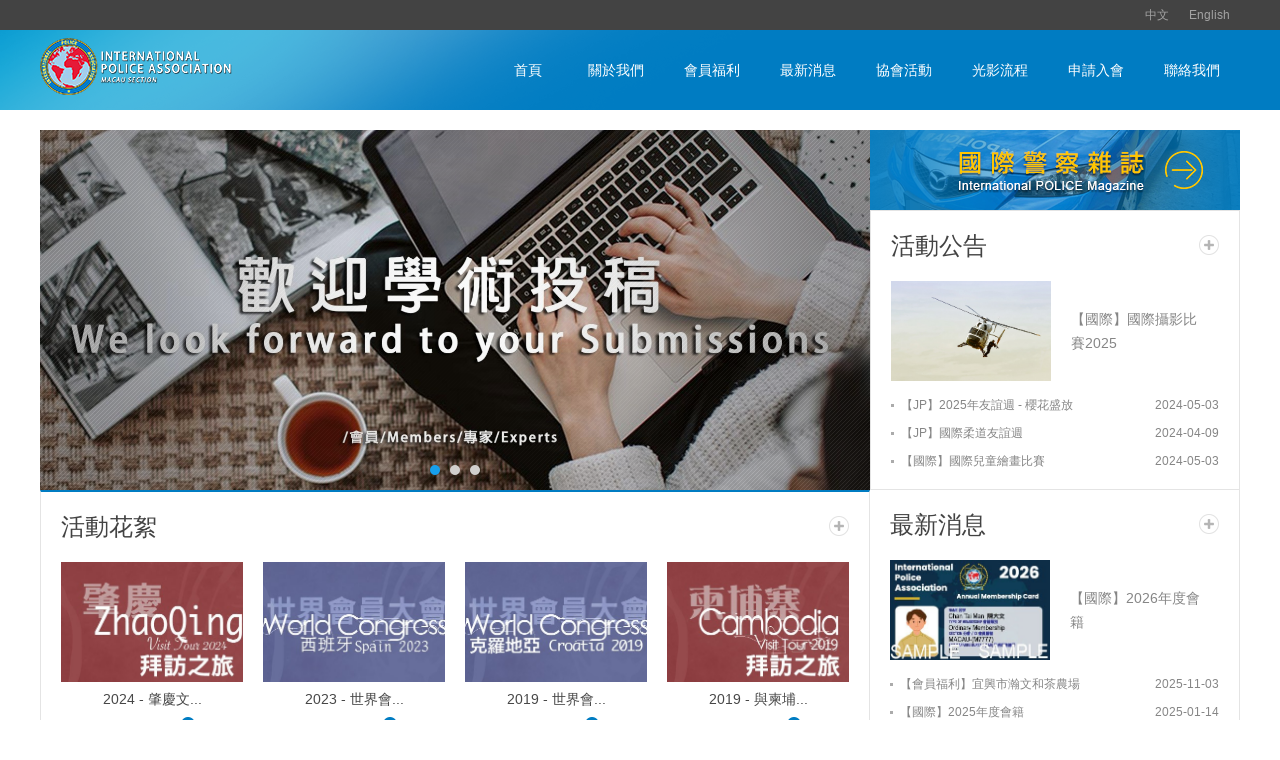

--- FILE ---
content_type: text/html; charset=utf-8
request_url: http://ipa-macau.com/
body_size: 14166
content:
<!DOCTYPE html>
<html lang="en">
<head>
    <meta charset="utf-8">
    <meta http-equiv="X-UA-Compatible" content="IE=edge">
    <meta name="viewport" content="width=device-width, initial-scale=1">
    <title>國際警察協會 澳門分會</title>
    <link href="/Public/Home/css/bootstrap.min.css" rel="stylesheet">
    <link href="/Public/Home/css/bootstrap-theme.min.css" rel="stylesheet">
    <link href="/Public/Home/css/swiper.min.css" rel="stylesheet">
    <link href="/Public/Home/css/lightbox.css" rel="stylesheet">
    <link href="/Public/Home/css/all.css" rel="stylesheet">
    <link href="/Public/Home/css/my.css" rel="stylesheet">
    <!--[if lt IE 9]>
    <script src="/Public/Home/js/html5shiv.min.js"></script>
    <script src="/Public/Home/js/respond.min.js"></script>
    <![endif]-->
    <script>
        var changLang = '/index.php/Basic/setLang';
    </script>

</head>
<body>
<div class="lang">
    <div class="inner">
        <ul>
            <li><a href="javascript:;" class="mylang" id="zh-tw">中文</a></li>
            <li><a href="javascript:;" class="mylang" id="en-us">English</a></li>
        </ul>
    </div>
</div>
<!--/lang-->
<div class="header">
    <div class="inner">
        <a href="/index.php/Index/index" class="logo"></a>
        <ul class="menu">
            <!--无法加载模块-->
            <!--zh-tw-->

            <li><a href="/index.php/Index">首頁</a></li>
            <li><a href="/index.php/About/architecture">關於我們</a></li>
            <li><a href="/index.php/About/index/type/2">會員福利</a></li>
            <li><a href="/index.php/About/index/type/1">最新消息</a></li>
            <li><a href="/index.php/About/photo/type/1">協會活動</a></li>
            <li><a href="/index.php/About/video">光影流程</a></li>
            <li><a href="/index.php/About/apply">申請入會</a></li>
            <li><a href="/index.php/Index/contact">聯絡我們</a></li>
        </ul>
    </div>
</div>
<!--/header-->
<div class="header-res">
    <a href="/index.php/Index/index" class="logo-res"></a>
    <ul id="menu">
        <li><a href="/index.php/Index">首頁</a></li>
        <li>
            <a href="/index.php/About/index">關於我們</a>
            <ul>
                <li><a href="/index.php/About/index/type/1">最新消息</a></li>
                <li><a href="/index.php/About/architecture">組織架構</a></li>
                <li><a href="/index.php/About/constitution">組織簡介</a></li>
            </ul>
        </li>
        <li><a href="/index.php/About/index/type/2">會員福利</a></li>
        <li><a href="/index.php/About/index/type/1">最新消息</a></li>
        <li>
            <a href="/index.php/About/photo/type/1">協會活動</a>
            <ul>
                <li><a href="/index.php/About/photo/type/1" class="active">活動相冊</a></li>
                <li><a href="/index.php/About/index/type/4">活動公告</a></li>
            </ul>
        </li>
        <li><a href="/index.php/About/video">光影流程</a></li>
        <li><a href="/index.php/About/apply">申請入會</a></li>
        <li><a href="/index.php/Index/contact">聯絡我們</a></li>
        <li><a href="/index.php/About/magazine">國際警察雜誌</a></li>
    </ul>
    <div class="lang-res dropdown">
        <a href="" data-toggle="dropdown"><i class="glyphicon glyphicon-globe"></i></a>
        <ul class="dropdown-menu dropdown-menu-right">
            <li><a href="javascript:;" class="mylang" id="zh-tw">中文</a></li>
            <li><a href="javascript:;" class="mylang" id="en-us">English</a></li>
            <li><a href="javascript:;" class="mylang" id="pt-br">Portuguese</a></li> 
        </ul>
    </div>
</div>
<!--/header-res-->
<div class="container">
    <div class="home-main">
        <div class="home-swiper swiper-container" id="homeSwiper">
            <div class="pic swiper-wrapper">
                <div class="swiper-slide">
                        <a href="javascript:void(0)">
                            <img src="/Public/Uploads/Admin/user/6202126beabb7.jpg" alt="" class="img-responsive">
                            <div class="shadow"></div>
                            <div class="con"></div>
                        </a>
                    </div><div class="swiper-slide">
                        <a href="javascript:void(0)">
                            <img src="/Public/Uploads/Admin/user/6119e79d7d5c7.jpg" alt="" class="img-responsive">
                            <div class="shadow"></div>
                            <div class="con"></div>
                        </a>
                    </div><div class="swiper-slide">
                        <a href="javascript:void(0)">
                            <img src="/Public/Uploads/Admin/user/5f509c69c130e.jpg" alt="" class="img-responsive">
                            <div class="shadow"></div>
                            <div class="con"></div>
                        </a>
                    </div>            </div>
            <div class="swiper-pagination"></div>
        </div>
        <!--/home-swiper-->
        <div class="home-gallery">
            <div class="title-gray">
                <a href="/index.php/About/photo/type/1" class="more"><i class="icon icon-more"></i></a>
                <h3>活動花絮</h3>
            </div>
            <!--/title-gray-->
            <div class="list row use-jqthumb">

                <div class="col-md-3 col-xs-6">
                        <a href="/index.php/About/photo_detail/id/65/title/2024 - 肇慶文化拜訪">
                            <figure><img src="/Public/Uploads/photo/20240423/662789049c6ca.jpg" alt="" class="img-responsive"></figure>
                            <h5>2024 - 肇慶文...</h5>  
                            <div class="date">
                                <span>2024.04.23</span>
                                <i class="icon icon-link"></i>
                            </div>
                        </a>
                    </div><div class="col-md-3 col-xs-6">
                        <a href="/index.php/About/photo_detail/id/64/title/2023 - 世界會員大會 - 西班牙">
                            <figure><img src="/Public/Uploads/photo/20240423/662787f5e2f5a.jpg" alt="" class="img-responsive"></figure>
                            <h5>2023 - 世界會...</h5>  
                            <div class="date">
                                <span>2024.04.23</span>
                                <i class="icon icon-link"></i>
                            </div>
                        </a>
                    </div><div class="col-md-3 col-xs-6">
                        <a href="/index.php/About/photo_detail/id/63/title/2019 - 世界會員大會 - 克羅地亞">
                            <figure><img src="/Public/Uploads/photo/20191022/5daeb5c153300.jpg" alt="" class="img-responsive"></figure>
                            <h5>2019 - 世界會...</h5>  
                            <div class="date">
                                <span>2019.10.22</span>
                                <i class="icon icon-link"></i>
                            </div>
                        </a>
                    </div><div class="col-md-3 col-xs-6">
                        <a href="/index.php/About/photo_detail/id/62/title/2019 - 與柬埔寨簽署合作意向書">
                            <figure><img src="/Public/Uploads/photo/20190930/5d9209802b693.jpg" alt="" class="img-responsive"></figure>
                            <h5>2019 - 與柬埔...</h5>  
                            <div class="date">
                                <span>2019.08.27</span>
                                <i class="icon icon-link"></i>
                            </div>
                        </a>
                    </div>
            </div>
            <!--/list-->
        </div>
        <!--/home-gallery-->
    </div>
    <!--/home-main-->
    <div class="home-sidebar">
        <div class="home-mag">
            <a href="/index.php/About/magazine">
                <img src="/Public/Home/images/btn-home-mag.png" alt="">                                            </a>
        </div>
        <!--/home-mag-->
        <div class="home-notice">
            <div class="title-gray">
                <a href="/index.php/About/index/type/4" class="more"><i class="icon icon-more"></i></a>
                <h3>活動公告</h3>
            </div>
            <!--/title-gray-->
            <div class="home-list-news ">
                <div class="top use-jqthumb">
                    <a href="/index.php/About/detail/type/4/id/391">
                        <figure><img src="/Public/Uploads/photo/20250327/67e5465398584.jpeg" alt=""></figure>
                        <h5>【國際】國際攝影比賽2025</h5>
                    </a>
                </div>
                <ul>
                    <li>
                                <span>2024-05-03</span>
                                <a href="/index.php/About/detail/type/4/id/385">【JP】2025年友誼週 - 櫻花盛放</a>
                            </li><li>
                                <span>2024-04-09</span>
                                <a href="/index.php/About/detail/type/4/id/382">【JP】國際柔道友誼週</a>
                            </li><li>
                                <span>2024-05-03</span>
                                <a href="/index.php/About/detail/type/4/id/384">【國際】國際兒童繪畫比賽</a>
                            </li>                </ul>
            </div>
        </div>
        <!--/home-notice-->
        <div class="home-news">
            <div class="title-gray">
                <a href="/index.php/About/index/type/1" class="more"><i class="icon icon-more"></i></a>
                <h3>最新消息</h3>
            </div>
            <!--/title-gray-->
            <div class="home-list-news ">
                <div class="top use-jqthumb">
                    <a href="/index.php/About/detail/type/4/id/393">
                        <figure><img src="/Public/Uploads/photo/20251224/694c034699528.jpg" alt=""></figure>
                        <h5>【國際】2026年度會籍 </h5>
                    </a>
                </div>
                <ul>
                   <li>
                           <span>2025-11-03</span>
                           <a href="/index.php/About/detail/type/1/id/392">【會員福利】宜興市瀚文和茶農場</a>
                       </li><li>
                           <span>2025-01-14</span>
                           <a href="/index.php/About/detail/type/1/id/390">【國際】2025年度會籍</a>
                       </li><li>
                           <span>2024-10-10</span>
                           <a href="/index.php/About/detail/type/1/id/389">【國際】國際短片比賽2024</a>
                       </li>                </ul>
            </div>
        </div>
        <!--/home-news-->
    </div>
    <!--/home-sidebar-->
    <div class="flink swiper-container" id="flinkSwiper">
        <div class="title-gray">
            <div class="func-roller">
                <i class="icon icon-prev"></i>
                <i class="icon icon-next"></i>
            </div>
            <h3>相關/友好連結</h3>
        </div>
        <!--/title-gray-->
        <div class="list row swiper-wrapper">

            <div class="col-md-3 swiper-slide"><a href="http://www.ipa-international.org/"><img src="/Public/Uploads/Admin/user/579021fe0921c.jpg" alt="" class="img-responsive"></a></div><div class="col-md-3 swiper-slide"><a href="https://www.un.org/en/"><img src="/Public/Uploads/Admin/user/5e61e8c3995d6.png" alt="" class="img-responsive"></a></div><div class="col-md-3 swiper-slide"><a href="http://www.mps.gov.cn/"><img src="/Public/Uploads/Admin/user/57902256c28df.jpg" alt="" class="img-responsive"></a></div><div class="col-md-3 swiper-slide"><a href="http://portal.gov.mo/"><img src="/Public/Uploads/Admin/user/5e43cbb9afbca.png" alt="" class="img-responsive"></a></div><div class="col-md-3 swiper-slide"><a href="https://www.ibz-gimborn.de/"><img src="/Public/Uploads/Admin/user/5e61eab74523c.jpg" alt="" class="img-responsive"></a></div><div class="col-md-3 swiper-slide"><a href="http://www.ltcm.com.cn/"><img src="/Public/Uploads/Admin/user/5e61ec8b6d3ea.png" alt="" class="img-responsive"></a></div><div class="col-md-3 swiper-slide"><a href="http://www.ltcm.com.cn/"><img src="/Public/Uploads/Admin/user/5e61eb49402cc.png" alt="" class="img-responsive"></a></div>
        </div>
        <!--/list-->
    </div>
    <!--/flink-->
</div>
<!--/container-->
<div class="footer">
    <div class="inner">
        <p>澳門                                伯多祿局長街3-13號澳門銀座廣場地庫1層W座</p>
        <p>聯絡方式 : E-mail : <a href="mailto:ipamacauhplei@gmail.com">ipamacauhplei@gmail.com</a></p>
        <p>Tel : 維護中，歡迎電郵聯絡</p>
    </div>
</div>
<!--/footer-->
<div class="b2t"></div>
<!--/b2t-->
<script src="/Public/Home/js/jquery.min.js"></script>
<script src="/Public/Home/js/police.js"></script>
<script src="/Public/Home/js/bootstrap.min.js"></script>
<script src="/Public/Home/js/swiper.jquery.min.js"></script>
<script src="/Public/Home/js/jquery.slicknav.min.js"></script>
<script src="/Public/Home/js/lightbox.min.js"></script>
<script src="/Public/Home/js/jqthumb.min.js"></script>
<script src="/Public/Home/js/all.js"></script>
<div style="display:none">
<!-- Global site tag (gtag.js) - Google Analytics -->
<script async src="https://www.googletagmanager.com/gtag/js?id=UA-135047943-1"></script>
<script>
  window.dataLayer = window.dataLayer || [];
  function gtag(){dataLayer.push(arguments);}
  gtag('js', new Date());

  gtag('config', 'UA-135047943-1');
</script>
</div>
</body>
</html>

--- FILE ---
content_type: text/css
request_url: http://ipa-macau.com/Public/Home/css/all.css
body_size: 23318
content:
/*
    Product : IPA
    Author : Jason
    Date : 2016-10-10
*/
/*
    ============================================================================
    ============================================================================
    ============================================================================
    Pluins
    ============================================================================
    ============================================================================
    ============================================================================
*/
/*
    SlickNav Responsive Mobile Menu v1.0.10
    (c) 2016 Josh Cope
    licensed under MIT
*/
.slicknav_btn, .slicknav_nav .slicknav_item { cursor: pointer }
.slicknav_menu, .slicknav_menu * { box-sizing: border-box }
.slicknav_btn { position: relative; display: block; vertical-align: middle; float: left; padding: .438em .625em; line-height: 1.125em }
.slicknav_btn .slicknav_icon-bar+.slicknav_icon-bar { margin-top: .188em }
.slicknav_menu .slicknav_menutxt { display: block; line-height: 1.188em; float: left; color: #fff; font-weight: 700; text-shadow: 0 1px 3px #000 }
.slicknav_menu .slicknav_icon { float: left; width: 1.125em; height: .875em; margin: .188em 0 0 .438em }
.slicknav_menu .slicknav_icon:before { background: 0 0; width: 1.125em; height: .875em; display: block; content: ""; position: absolute }
.slicknav_menu .slicknav_no-text { margin: 0 }
.slicknav_menu .slicknav_icon-bar { display: block; width: 1.125em; height: .125em; -webkit-border-radius: 1px; -moz-border-radius: 1px; border-radius: 1px; -webkit-box-shadow: 0 1px 0 rgba(0,0,0,.25); -moz-box-shadow: 0 1px 0 rgba(0,0,0,.25); box-shadow: 0 1px 0 rgba(0,0,0,.25) }
.slicknav_menu:after, .slicknav_menu:before { content: " "; display: table }
.slicknav_menu:after { clear: both }
.slicknav_nav li, .slicknav_nav ul { display: block }
.slicknav_nav .slicknav_arrow { font-size: .8em; margin: 0 0 0 .4em; float: right; }
.slicknav_nav .slicknav_item a { display: inline; }
.slicknav_nav .slicknav_row, .slicknav_nav a { display: block }
.slicknav_nav .slicknav_parent-link a { display: inline }
.slicknav_menu { *zoom:1; font-size: 16px; padding:0; }
.slicknav_nav, .slicknav_nav ul { list-style: none; overflow: hidden; padding: 0 }
.slicknav_menu .slicknav_icon-bar { background-color: #fff }
.slicknav_btn { margin: 7px 0 0 10px; border: 1px solid #FFF; text-decoration: none; text-shadow: 0 1px 1px rgba(255,255,255,.75); -webkit-border-radius: 4px; -moz-border-radius: 4px; border-radius: 4px; background-color: transparent; }
.slicknav_nav { clear: both; color: #fff; margin: 0; font-size: .875em }
.slicknav_nav ul { margin: 0 0 0 20px }
.slicknav_nav .slicknav_row, .slicknav_nav a { padding: 5px 10px; margin: 2px 5px }
.slicknav_nav .slicknav_row:hover { -webkit-border-radius: 6px; -moz-border-radius: 6px; border-radius: 6px; background: #389fd3; color: #FFF; }
.slicknav_nav a { text-decoration: none; color: #007cc2; }
.slicknav_nav a:hover { -webkit-border-radius: 6px; -moz-border-radius: 6px; border-radius: 6px; background: #389fd3; color: #FFF; }
.slicknav_nav .slicknav_txtnode { margin-left: 15px }
.slicknav_nav .slicknav_item a, .slicknav_nav .slicknav_parent-link a { padding: 0; margin: 0; }
.slicknav_brand { float: left; color: #fff; font-size: 18px; line-height: 30px; padding: 7px 12px; height: 44px }
/*
    ============================================================================
    ============================================================================
    ============================================================================
    Initialized
    ============================================================================
    ============================================================================
    ============================================================================
*/
/*
    =====================================================
    BS 5 column fix
    =====================================================
*/
.col-xs-5ths, .col-sm-5ths, .col-md-5ths, .col-lg-5ths { position: relative; min-height: 1px; padding-right: 10px; padding-left: 10px; }
.col-xs-5ths { width: 20%; float: left; }

@media (min-width: 768px) {
    .col-sm-5ths { width: 20%; float: left; }
}

@media (min-width: 992px) {
    .col-md-5ths { width: 20%; float: left; }
}

@media (min-width: 1200px) {
    .col-lg-5ths { width: 20%; float: left; }
}
/*
    =====================================================
    Global
    =====================================================
*/
/*
    common
*/
body{ font-family: "Microsoft JhengHei","Helvetica Neue", Helvetica, Arial, sans-serif; }
h1,h2,h3,h4,h5,h6,li,ul,ol,p,figure{ padding: 0; margin: 0; list-style: none; }
a,a:hover,a:focus{ text-decoration: none; outline: none; }
a:hover{ opacity: .9; transition: all .3s; }
/*
    reponsive initialize
*/
.header-res{ display: none; }
.slicknav_menu{ display: none; }
/*
    icons
*/
.icon{ display: inline-block; position: relative; background-size:100% auto; background-repeat: no-repeat; vertical-align: middle; top: -2px; }
.icon-prev{ background-image: url('../images/icon/prev.png'); width: 20px; height: 20px; }
.icon-next{ background-image: url('../images/icon/next.png'); width: 20px; height: 20px; }
.icon-more{ background-image: url('../images/icon/more.png'); width: 20px; height: 20px; }
.icon-link{ background-image: url('../images/icon/link.png'); width: 14px; height: 14px; }
.icon-home{ background-image: url('../images/icon/home.png'); width: 14px; height: 14px; }
.icon-down{ background-image: url('../images/icon/down.png'); width: 18px; height: 18px; }
.icon-pdf{ background-image: url('../images/icon/pdf.png'); width: 32px; height: 32px; }
/*
    titles
*/
/* ---------------- */
.title-gray{ overflow: hidden; padding-bottom: 20px; }
.title-gray h3{ font-size: 24px; color: #434343; line-height: 30px; }
.title-gray .more{ float: right; margin-top: 5px; }
.title-gray .func-roller{ float: right; margin-top: 5px; }
.title-gray .func-roller i{ margin-left: 6px; cursor: pointer; }
/* ---------------- */
.title-main{ background: url('../images/bg-main-title.jpg') no-repeat; height: 120px; }
.title-main span{ display: table-cell; width: 100%; height: 120px; vertical-align: middle; padding: 20px; font-size: 24px; color: #FFF; }
/* ---------------- */
.title-big{ font-size: 36px; color: #5c5c5c; border-bottom: 1px solid #dbdbdb; padding: 15px 0; margin-bottom: 20px;  }
/*
    buttons
*/
.b2t{ width: 40px; height: 40px; background: url('../images/icon/b2t.png') no-repeat; position: fixed; bottom: 190px; cursor: pointer; left: 50%; margin-left: 620px; display: none; }
.btn-down{ border-radius:12px; border: 1px solid #cccccc; padding: 6px 15px; color: #a2a2a2; display: inline-block;  }
.btn-orange , .btn-orange:hover{ background: #ff8400; padding: 6px 20px; color: #FFF; font-size: 18px; border-radius: 10px; }
/*
    containers
*/
.container{ padding: 0; width: 1200px; }
.inner{ width: 1200px; margin: 0 auto; }
.sub-page{ margin-top: 20px; margin-bottom: -20px; background: url('../images/bg-main.png') repeat-y; }
.sidebar{ width: 270px; float: left; }
.main{ width: 930px; float: right; }
.page-main{ width: 850px; margin-left: 80px; padding-bottom: 60px; min-height: 700px; overflow: hidden; }
/*
    lang
*/
.lang{ background: #434343; height: 30px; text-align: right; line-height: 30px; }
.lang ul{ float: right; }
.lang li{ float: left; }
.lang a{ display: block; color: #a2a2a2; padding: 0 10px; font-size: 12px; }
.lang a.active,.lang a:hover{ background: #ffc600; color: #434343; transition: all .3s; }
/*
    header
*/
.header{ height: 80px; background: url('../images/bg-header.png') no-repeat center top; }
.header .logo{ display: block; float: left; margin-top: 8px; background: url('../images/logo.png') no-repeat; width: 192px; height: 64px; }
.header .logo-en{ width: 310px; background-image: url('../images/logo-en.png'); }
.header .logo-pt{ width: 310px; background-image: url('../images/logo-pt.png'); }
/*
    menu
*/
.menu{ float: right; }
.menu li{ float: left; }
.menu a{ display: block; color: #FFF; padding: 0 20px; font-size: 14px; text-align: center; min-width:80px; height: 80px; line-height: 80px;  }
.menu a.active,.menu a:hover{ background: url('../images/menu-active-bg.png') repeat-x; color: #FFF; transition: all .3s; }
/*
    sidebar-nav
*/
.sidebar-nav li{  border-bottom: 1px solid #e6e6e6; }
.sidebar-nav a{ background-position:right center; display: block; width: 100%; height: 74px; color: #676767; font-size: 16px; line-height: 74px; padding: 0 30px; }
.sidebar-nav a.active , .sidebar-nav a:hover{ color: #007cc2; background: url('../images/icon/arrow.png') no-repeat 90% center; }
/*
    flink
*/
.flink{ clear: both; overflow: hidden; border: 1px solid #e4e4e4; padding: 20px; }
.flink .list{ margin: 0; }
.flink .list>div{ padding: 0 6px; text-align: center; line-height: 50px; }
.flink img{ display: inline; }
/*
    footer
*/
.footer{ height: 179px; background: url('../images/bg-footer.jpg') no-repeat; overflow: hidden; margin-top: 20px; }
.footer .inner{ padding-top: 44px; }
.footer p{ text-align: center; color: #cccccc; font-size: 12px; line-height: 24px; }
.footer a{ color: #cccccc; }
/*
    mag-main
*/
.mag-main{ margin-left: 1px; }
/*
    banner-main
*/
.banner-main{ height: 120px; position: relative; overflow: hidden; }
.banner-main .words{ position: absolute; right: 20px; top: 50%; margin-top: -25px; font-size: 48px; height: 50px; line-height: 50px; color: #FFF; }
/*
    page-position
*/
.page-position{ text-align: right; line-height: 30px; margin: 10px; color: #949494; }
.page-position span{ color: #007cc2; }
.page-position em{ margin: 0 6px; }
.page-position a{ color: #949494; }
/*
    pagination
*/
.pagination{ float: right; margin-top: 30px; }
/*
    list-gallery
*/
.list-gallery{ margin: 0 -10px; }
.list-gallery>div{ padding: 0 10px; height: 190px; margin-bottom: 10px; }
.list-gallery p{ color: #737272; padding: 6px 0; }
.list-gallery figure{ position: relative; width: 196px; height: 140px; overflow: hidden; }
.list-gallery .box-video , .list-gallery .box-zoom{opacity: 0;width: 100%; height: 100%; position: absolute; left: 0; top: 0;}
.list-gallery .box-video{ background:url('../images/icon/btn-video.png') no-repeat center center; }
.list-gallery .box-zoom{ background:url('../images/icon/btn-zoom.png') no-repeat center center; }
.list-gallery a{ display: block; }
.list-gallery a:hover .box-video , .list-gallery a:hover .box-zoom{ opacity: 1; transition: all .3s; }
.list-gallery a:hover p{ color: #007cc2; }
/*
    list-magazine
*/
.list-magazine .item{ text-align: center; height: 282px; }
.list-magazine figure{ width: 140px; height: 180px; overflow: hidden; margin: 0 auto 10px auto; }
.list-magazine img{ display: inline; }
.list-magazine p{ color: #a2a2a2; margin-bottom: 10px; }
.list-magazine span>i{ margin-right: 6px; }
/*
    list-news
*/
.list-news .item{ clear: both; overflow: hidden; border-bottom: 1px solid #dbdbdb; padding-bottom: 20px; margin-bottom: 20px; }
.list-news figure{ float: left; overflow: hidden; width: 240px; height: 160px; }
.list-news .con{ margin-left: 260px; height: 160px; position: relative; }
.list-news h5{ font-size: 24px; color: #646464; padding-bottom: 20px; padding-top: 10px; }
.list-news .info{ max-height: 74px; overflow: hidden; color: #989898; }
.list-news .date{ position: absolute; right: 15px; bottom: 0; color: #FFF; background: #cfcfcf; display:block; width: 92px; height: 22px; border-radius: 22px; line-height: 22px; text-align: center; }
/*
    list-notice
*/
.list-notice li{ border-bottom: 1px solid #f1f1f1; padding: 15px 15px 15px 30px; background: url('../images/icon/dot.png') no-repeat 10px center; }
.list-notice .date{ color: #a3a3a3; float: right; }
.list-notice a{ color: #717171; font-size: 16px; }
/*
    detail-news
*/
.detail-news{ overflow: hidden; }
.detail-news h2{ color: #5c5c5c; font-size: 24px; line-height: 30px; padding: 20px 0; border-bottom: 1px solid #eaeaea; text-align: center; }
.detail-news .author{ color: #939393; text-align: center; padding: 20px 0; }
.detail-news .author span{ margin: 0 20px; }
.detail-news .content{ padding: 40px 0; }
.detail-news .content img{ max-width: 100%; }
/*
    =====================================================
    Pages
    =====================================================
*/
/*
    HOME
*/
/* ---------------- */
.home-main , .home-sidebar{ margin-top: 20px; }
.home-main{ float: left; width: 830px; }
.home-sidebar{ float: right; width: 370px; }
/* ---------------- */
.home-swiper{ width: 830px; height: 360px; position: relative; overflow: hidden; }
.home-swiper .pic>div{ position: relative; }
.home-swiper .shadow{ position: absolute; width: 100%; height: 100%; background: url('../images/banner-home-shadow.png') no-repeat; left: 0; top: 0; }
.home-swiper .con{ color: #FFF; font-size: 36px; position: absolute; bottom: 60px; right: 60px; }
.home-swiper .swiper-pagination-bullet{ width: 10px; height: 10px; background: #d1cfcd; opacity: 1; }
.home-swiper .swiper-pagination-bullet-active{ background: #169feb; }
/* ---------------- */
.home-gallery{ border: 1px solid #e4e4e4; border-bottom: none; border-top:2px solid #007cc2; height: 280px; padding: 20px; }
.home-gallery .list{ margin: 0 -10px; }
.home-gallery .list>div{ padding: 0 10px; text-align: center; }
.home-gallery figure{ margin-bottom: 10px; width: 182px; height: 120px; overflow: hidden; }
.home-gallery h5{ color: #474747; margin-bottom: 10px; }
.home-gallery .date{ font-size: 12px; color: #b3b3b3; }
.home-gallery .date i{ margin-left: 6px; }
.home-gallery .list a{ display: block; }
/* ---------------- */
.home-mag{ height: 80px; }
/* ---------------- */
.home-notice{ border: 1px solid #e4e4e4; width: 370px; height: 280px; padding: 20px; }
/* ---------------- */
.home-news{ border-right: 1px solid #e4e4e4; width: 370px; height: 280px; padding: 20px; }
/* ---------------- */
.home-list-news .top{ margin-bottom: 10px; overflow: hidden; }
.home-list-news .top figure{ float: left; width: 160px; height: 100px; overflow: hidden; }
.home-list-news .top h5{ padding-left:20px; width: 150px; height: 100px; vertical-align: middle; display: table-cell; line-height: 24px; }
.home-list-news .top a{ color: #868686; display: block; }
.home-list-news ul{ clear: both; }
.home-list-news li{ line-height: 28px; font-size: 12px; background: url('../images/icon/dot.png') no-repeat left center; padding-left: 10px; }
.home-list-news li a{ color: #868686; }
.home-list-news li span{ float: right; color: #868686; }
/*
    CONTACT
*/
.contact .map{ float: left; width: 500px; height: 280px; }
.contact ul{ padding-top: 30px; float: right; min-width: 300px; }
.contact li{ color: #747474; margin-bottom: 30px; }
.contact li a{ color: #747474; }
/*
    APPLY
*/
.apply{ background: url('../images/bg-apply.jpg') no-repeat; width: 850px; height: 500px; margin: 0 auto; position: relative; }
.apply .btn{ width: 208px; position: absolute; top: 360px; margin-left:-104px; left: 50%; padding-left: 0; padding-right: 0; }
.apply .btn i{ margin-right: 10px; top: 0; }
/*
    INFO -> FRAME
*/
.info-frame{ padding: 40px 0; }
.info-frame .item{ text-align: center; margin-bottom: 20px; }
.info-frame h6{ color: #000; font-size: 18px; padding: 15px 0; }
.info-frame p{ color: #000; }
/*
    INFO - RULES
*/
.info-rules{ padding: 40px 0; }
.info-rules h2{ color: #5c5c5c; font-size: 18px; padding-bottom: 30px; text-align: center; }
.info-rules h5{ color: #007cc2; font-size: 16px; font-weight: 700; padding-bottom: 40px; }
.info-rules p{ margin-bottom: 40px; line-height: 30px; }
/*
    ============================================================================
    ============================================================================
    ============================================================================
    For Smart Phone ( Portrait and Landscape )
    ============================================================================
    ============================================================================
    ============================================================================
*/

/* Portrait and Landscape */
@media only screen
and (min-device-width: 320px)
and (max-device-width: 767px) {
    /*
        reponsive initialize
    */
    .header-res{ display: block; }
    .slicknav_menu{ display: block; }
    /*
        containers
    */
    .container{ padding: 0; width: 100%; }
    .inner{ width: 100%; margin: 0; }
    .sub-page{ margin:0; background:none; }
    .sidebar{ display: none; }
    .main{ width: 100%; float: none; }
    .page-main{ width: 100%; margin:0; padding: 2rem 1rem; min-height: 100%; }
    /*
        buttons
    */
    .b2t{ display: none; }
    /*
        header
    */
    .header{ display: none; }
    /*
        lang
    */
    .lang{ display: none; }
    /*
        header-res
    */
    .header-res{ background: url('../images/bg-header.png') no-repeat center; position: relative; height: 44px; }
    .header-res #menu{ display: none; }
    /*
        logo-res
    */
    .logo-res{ background: url('../images/logo-res.png') no-repeat; width: 180px; height: 38px; position: absolute; left: 50%; margin-left: -90px; top: 2px; }
    /*
        responsive menu
    */
    .slicknav_open{ background: #084999; border-color: #084999; }
    .slicknav_parent.slicknav_open{ background: #e6e6e6;}
    .slicknav_nav{ background: #FFF; position: absolute; top: 44px; left: 0; z-index: 20; width: 100%; border-bottom: 1px solid #e6e6e6; box-shadow: 0 3px 3px rgba(0,0,0,0.1); padding: 6px 0; }
    .slicknav_nav .slicknav_row:hover a{ color: #FFF; }
    /*
        lang-res
    */
    .lang-res{ display: block; width: 44px; height: 44px; position: absolute; right: 0; top: 0; }
    .lang-res>a{ display: block; width: 44px; height: 44px; text-align: center; color: #FFF; }
    .lang-res.dropdown.open>a{ background: url('../images/menu-active-bg.png') repeat-x center; }
    .lang-res>a i{ font-size: 20px; margin-top: 12px; }
    .lang-res .dropdown-menu{ min-width: 120px; border-radius: 0; margin: 0; border: 0; }
    .lang-res .dropdown-menu a{ padding: 10px 15px; }
    .lang-res .dropdown-menu i{ margin-right: 6px; }
    /*
        titles
    */
    .title-gray{ overflow: hidden; padding-bottom: 1rem; }
    .title-gray h3{ font-size: 18px; }
    .title-big{ font-size: 2.4rem; padding: 1rem 0; margin-bottom: 1rem;  }
    /*
        flink
    */
    .flink{ border:0; border-top: 1px solid #e4e4e4; padding: 1rem; }
    .flink .list a{ display: block; }
    /*
        footer
    */
    .footer{ background: url('../images/bg-footer.jpg') no-repeat center bottom; margin-top: 3rem; }
    .footer .inner{ padding: 2.5rem 1rem 0 1rem; }
    /*
        banner-main
    */
    .banner-main{ display: none; }
    /*
        page-position
    */
    .page-position{ text-align: left; margin: 0; }
    /*
        list-gallery
    */
    .list-gallery{ margin: 0 -5px; }
    .list-gallery>div{ padding: 0 5px; height: auto; }
    .list-gallery figure{ width: 100%; height: 120px; margin-bottom: 0.5rem; }
    .list-gallery p{ line-height: 16px; height: 32px; overflow: hidden; padding: 0; }
    /*
        list-news
    */
    .list-news figure{ width: 40%; height: 100px; }
    .list-news .con{ margin-left: 40%; height: 100px; padding-left: 1rem; }
    .list-news h5{ font-size: 1.6rem; font-weight: 700; padding-bottom: 1rem; padding-top: 0; }
    .list-news .info{ max-height: 40px; line-height: 20px; }
    .list-news .date{ right: 1rem; font-size:1.2rem; height:auto; width: auto; padding: 3px 10px; border-radius: 20px; line-height: 14px; }
    /*
        pagination
    */
    .pagination{ float: none; margin-top: 1rem; }
    /*
        detail-news
    */
    .detail-news .content{ padding: 2rem 0; }
    /*
        home-main
    */
    .home-main , .home-sidebar{ margin-top: 0; }
    .home-main{ float: none; width: 100%; }
    .home-sidebar{ float: none; width: 100%; }
    /*
        home-swiper
    */
    .home-swiper{ width: 100%; height: auto; }
    .home-swiper .shadow{ display: none; }
    .home-swiper .con{ font-size: 2rem; bottom: 3rem; right: 2rem; }
    .home-swiper .swiper-pagination-bullets{ bottom:1rem; }
    /*
        home-gallery
    */
    .home-gallery{ height: auto; padding: 1rem; border: 0; }
    .home-gallery .list>div{ margin-bottom: 1rem; }
    .home-gallery figure{width: 100%; height: 120px; }
    /*
        home-mag
    */
    .home-mag{ display: none; }
    /*
        home-notice , home-news
    */
    .home-notice , .home-news{ border: 0; border-top:1px solid #e4e4e4; width: 100%; height: auto; padding: 1rem; }
    /*
        home-list-news
    */
    .home-list-news .top figure{ width: 40%; }
    .home-list-news .top h5{ width: 60%; }
    /*
        APPLY
    */
    .apply{ background-position:center top; width: 100%; height: 500px; margin: 0; }
    .apply .btn{ width: 208px; position: absolute; top: 360px; margin-left:-104px; left: 50%; padding-left: 0; padding-right: 0; }
    .apply .btn i{ margin-right: 10px; top: 0; }
    /*
        CONTACT
    */
    .contact .map{ float: none; width: 100%; height: 280px; }
    .contact ul{ padding-top: 2rem; float: none; width: 100%; }
    /*
        INFO -> FRAME
    */
    .info-frame{ padding: 2rem 0; }
    .info-frame .item{ margin-bottom: 2rem; }
    .info-frame .item:last-child{ margin-bottom: 0; }
    /*
        INFO - RULES
    */
    .info-rules{ padding: 2rem 0; }
    .info-rules h2{ color: #5c5c5c; font-size: 18px; padding-bottom: 30px; text-align: center; }
    .info-rules h5{ color: #007cc2; font-size: 16px; font-weight: 700; padding-bottom: 40px; }
    .info-rules p{ margin-bottom: 40px; line-height: 30px; }
    /*
        list-notice
    */
    .list-notice{ margin-bottom: 2rem; }
    .list-notice li{ padding: 1rem; background:none; }
    .list-notice li:nth-child(even){ background:#f6f6f6; }
    .list-notice .date{ color: #FFF; float: none; background: #c6c6c6; display: block; width: 80px; text-align: center; padding: 3px 10px; border-radius: 20px; font-size: 1.2rem; margin-bottom: 6px; }
}
/*
    ============================================================================
    ============================================================================
    ============================================================================
    For tablets ( Portrait and Landscape )
    ============================================================================
    ============================================================================
    ============================================================================
*/
@media only screen
and (min-device-width: 768px)
and (max-device-width: 1024px) {

}


--- FILE ---
content_type: text/css
request_url: http://ipa-macau.com/Public/Home/css/my.css
body_size: 451
content:
.pagination div{border: 1px solid #ddd;display: inline-table;}
.pagination div  .prev,.pagination div  .num,.pagination div  .next,.pagination div  .current,.pagination div span{
    border-right: 1px solid #ddd;
    display: inline-table;

    text-align: center;
    width: 35px;
    line-height: 2.429;
}


.pagination div span{ height: 35px;}
.pagination div .current{color:#FFFFFF;background-color: #337ab7;
    margin-left: -4px;
}

--- FILE ---
content_type: application/javascript
request_url: http://ipa-macau.com/Public/Home/js/all.js
body_size: 2591
content:
/*
    project : IPA
    author : Jason
    date : 2016-10-7
*/
$(document).ready(function () {
    // HOME : SWIPER
    if($('#homeSwiper').length>0){
        var mySwiper = new Swiper ('.home-swiper.swiper-container', {
            pagination: '.home-swiper .swiper-pagination',
            paginationClickable: true,
            loop: true,
            autoplay:5000
        })
    }

    // HOME : Carousel
    if($('#flinkSwiper').length>0){
        var flinkSwiper = new Swiper('.flink.swiper-container', {
            pagination: '.flink .swiper-pagination',
            slidesPerView: 4,
            prevButton:'.flink .icon-prev',
            nextButton:'.flink .icon-next'
        });
    }

    // All : Responsive Menu
    if($('#menu').length>0) {
        $('#menu').slicknav({
            'label':'',
            'prependTo':'.header-res',
            'closeOnClick':true
        });
    }

    // ALL : BACK TO TOP
    if($('.b2t').length>0) {
        var scrollTrigger = 100,
            backToTop = function () {
                var scrollTop = $(window).scrollTop();
                if (scrollTop > scrollTrigger) {
                    $('.b2t').show();
                } else {
                    $('.b2t').hide();
                }
            };
        backToTop();
        $(window).on('scroll', function () {
            backToTop();
        });
        $('.b2t').on('click', function (e) {
            e.preventDefault();
            $('html,body').animate({
                scrollTop: 0
            }, 700);
        });
    }

    // All : Images Thumbs
    if($('.use-jqthumb').length>0) {
        $('.use-jqthumb img').jqthumb({
            width: '100%',
            height: '100%'
        });
    }

    /*
    ==========================================
    Responsive Resize
    ==========================================
    */
    $(window).resize(function(){

        var ww = $(window).width();

        // DEVICE : Tablets
        if (ww>=768 && ww<=1024) {

            if($('#flinkSwiper').length>0) {
                //homeProduct
                flinkSwiper.params.slidesPerView = 2;
            }

        }

        // DEVICE : SmartPhone
        if (ww<768) {

            if($('#flinkSwiper').length>0) {
                //homeProduct
                flinkSwiper.params.slidesPerView = 1;
            }

        }

        if($('#flinkSwiper').length>0) {
            flinkSwiper.update();
        }
    });

    $(window).trigger('resize');
});

--- FILE ---
content_type: application/javascript
request_url: http://ipa-macau.com/Public/Home/js/police.js
body_size: 652
content:


    $('.mylang').click(function(){
        $(this).addClass('active');
        $(this).parent('li').siblings().find('a').removeClass('active');
        var lang = $(this).attr('id');

        $.get(changLang,{'l':lang},function(){
            window.location.reload();
        });
    });

    var lang_id = '{$Think.cookie.police_lang_id}';
    if(lang_id==1){
        $('#zh-tw').addClass('active');

    }
    if(lang_id==2){
        $('#en-us').addClass('active');
        $('.logo').addClass('logo-en');
    }
    if(lang_id==3){
        $('#pt-br').addClass('active');
        $('.logo').addClass('logo-pt');
    }


